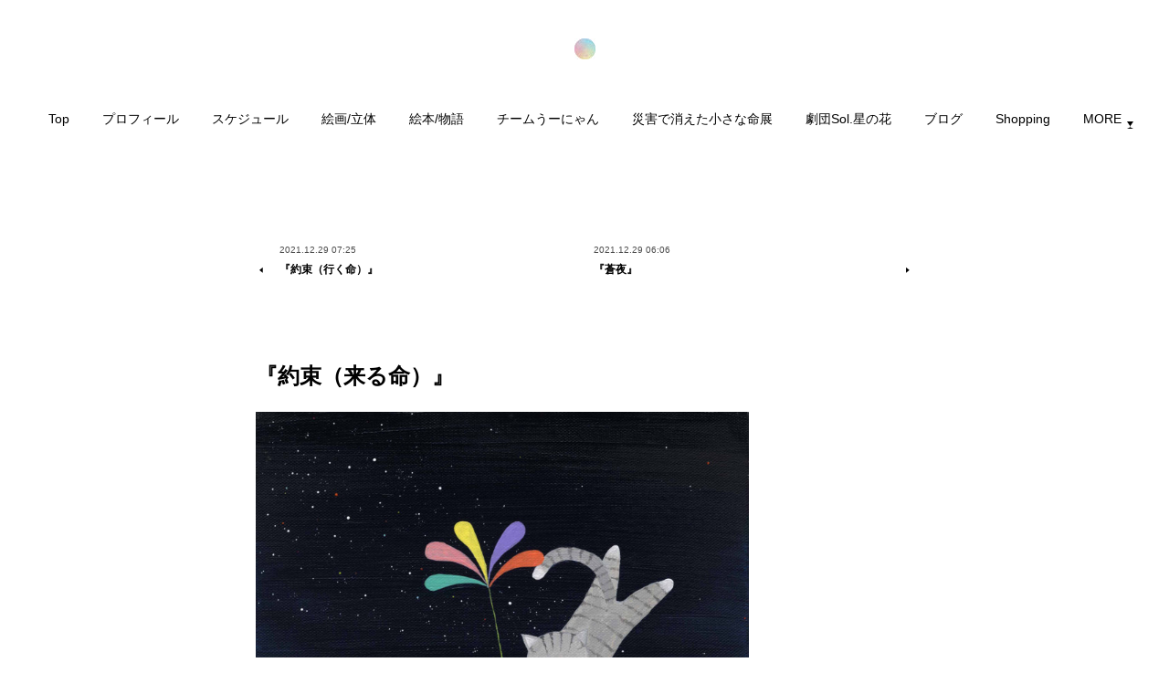

--- FILE ---
content_type: text/html; charset=utf-8
request_url: https://www.usa-peace.com/posts/28844978
body_size: 10516
content:
<!doctype html>

            <html lang="ja" data-reactroot=""><head><meta charSet="UTF-8"/><meta http-equiv="X-UA-Compatible" content="IE=edge"/><meta name="viewport" content="width=device-width,user-scalable=no,initial-scale=1.0,minimum-scale=1.0,maximum-scale=1.0"/><title data-react-helmet="true">『約束（来る命）』 | Usa official web site</title><link data-react-helmet="true" rel="canonical" href="https://www.usa-peace.com/posts/28844978/"/><meta name="description" content="&quot;約束(来る命)&quot;ずっと、待っていたよ。◇Sold　Out◇Size:P4号（33.3×22cm）"/><meta property="fb:app_id" content="522776621188656"/><meta property="og:url" content="https://www.usa-peace.com/posts/28844978"/><meta property="og:type" content="article"/><meta property="og:title" content="『約束（来る命）』"/><meta property="og:description" content="&quot;約束(来る命)&quot;ずっと、待っていたよ。◇Sold　Out◇Size:P4号（33.3×22cm）"/><meta property="og:image" content="https://cdn.amebaowndme.com/madrid-prd/madrid-web/images/sites/321095/168aa83ab9b14ac7b5ba4e5038f392fd_11b49060ed82cab0054496e667d5ee78.jpg"/><meta property="og:site_name" content="Usa official web site"/><meta property="og:locale" content="ja_JP"/><meta name="twitter:card" content="summary_large_image"/><meta name="twitter:site" content="@amebaownd"/><meta name="twitter:title" content="『約束（来る命）』 | Usa official web site"/><meta name="twitter:description" content="&quot;約束(来る命)&quot;ずっと、待っていたよ。◇Sold　Out◇Size:P4号（33.3×22cm）"/><meta name="twitter:image" content="https://cdn.amebaowndme.com/madrid-prd/madrid-web/images/sites/321095/168aa83ab9b14ac7b5ba4e5038f392fd_11b49060ed82cab0054496e667d5ee78.jpg"/><meta name="twitter:app:id:iphone" content="911640835"/><meta name="twitter:app:url:iphone" content="amebaownd://public/sites/321095/posts/28844978"/><meta name="twitter:app:id:googleplay" content="jp.co.cyberagent.madrid"/><meta name="twitter:app:url:googleplay" content="amebaownd://public/sites/321095/posts/28844978"/><meta name="twitter:app:country" content="US"/><link rel="amphtml" href="https://amp.amebaownd.com/posts/28844978"/><link rel="alternate" type="application/rss+xml" title="Usa official web site" href="https://www.usa-peace.com/rss.xml"/><link rel="alternate" type="application/atom+xml" title="Usa official web site" href="https://www.usa-peace.com/atom.xml"/><link rel="sitemap" type="application/xml" title="Sitemap" href="/sitemap.xml"/><link href="https://static.amebaowndme.com/madrid-frontend/css/user.min-a66be375c.css" rel="stylesheet" type="text/css"/><link href="https://static.amebaowndme.com/madrid-frontend/css/belle/index.min-a66be375c.css" rel="stylesheet" type="text/css"/><link rel="icon" href="https://cdn.amebaowndme.com/madrid-prd/madrid-web/images/sites/321095/3e11ee71ff0b989860f1f2f8459fa6c5_056cc9f92970cbddd3420766a22c78d2.png?width=32&amp;height=32"/><link rel="apple-touch-icon" href="https://cdn.amebaowndme.com/madrid-prd/madrid-web/images/sites/321095/3e11ee71ff0b989860f1f2f8459fa6c5_056cc9f92970cbddd3420766a22c78d2.png?width=180&amp;height=180"/><style id="site-colors" charSet="UTF-8">.u-nav-clr {
  color: #000000;
}
.u-nav-bdr-clr {
  border-color: #000000;
}
.u-nav-bg-clr {
  background-color: #d6cbd6;
}
.u-nav-bg-bdr-clr {
  border-color: #d6cbd6;
}
.u-site-clr {
  color: ;
}
.u-base-bg-clr {
  background-color: #ffffff;
}
.u-btn-clr {
  color: #060208;
}
.u-btn-clr:hover,
.u-btn-clr--active {
  color: rgba(6,2,8, 0.7);
}
.u-btn-clr--disabled,
.u-btn-clr:disabled {
  color: rgba(6,2,8, 0.5);
}
.u-btn-bdr-clr {
  border-color: #7a3614;
}
.u-btn-bdr-clr:hover,
.u-btn-bdr-clr--active {
  border-color: rgba(122,54,20, 0.7);
}
.u-btn-bdr-clr--disabled,
.u-btn-bdr-clr:disabled {
  border-color: rgba(122,54,20, 0.5);
}
.u-btn-bg-clr {
  background-color: #7a3614;
}
.u-btn-bg-clr:hover,
.u-btn-bg-clr--active {
  background-color: rgba(122,54,20, 0.7);
}
.u-btn-bg-clr--disabled,
.u-btn-bg-clr:disabled {
  background-color: rgba(122,54,20, 0.5);
}
.u-txt-clr {
  color: #000000;
}
.u-txt-clr--lv1 {
  color: rgba(0,0,0, 0.7);
}
.u-txt-clr--lv2 {
  color: rgba(0,0,0, 0.5);
}
.u-txt-clr--lv3 {
  color: rgba(0,0,0, 0.3);
}
.u-txt-bg-clr {
  background-color: #e5e5e5;
}
.u-lnk-clr,
.u-clr-area a {
  color: #008000;
}
.u-lnk-clr:visited,
.u-clr-area a:visited {
  color: rgba(0,128,0, 0.7);
}
.u-lnk-clr:hover,
.u-clr-area a:hover {
  color: rgba(0,128,0, 0.5);
}
.u-ttl-blk-clr {
  color: #141414;
}
.u-ttl-blk-bdr-clr {
  border-color: #141414;
}
.u-ttl-blk-bdr-clr--lv1 {
  border-color: #d0d0d0;
}
.u-bdr-clr {
  border-color: #016b52;
}
.u-acnt-bdr-clr {
  border-color: #cc7c8c;
}
.u-acnt-bg-clr {
  background-color: #cc7c8c;
}
body {
  background-color: #ffffff;
}
blockquote {
  color: rgba(0,0,0, 0.7);
  border-left-color: #016b52;
};</style><style id="user-css" charSet="UTF-8">/**
 * @media all
 * 全体に適用したいCSSを記述してください。
 */

a[href*="768382"] time {
display: none:
}

a[href*="707277"] time {
display: none;
}

a[href*="707278"] time {
display: none;
}

a[href*="770095"] time {
display: none;
}

a[href*="771560"] time {
display: none;
}

a[href*="1328303"] time {
display: none;
}

a[href*="848448"] time {
display: none;
}

a[href*="768376"] time {
display: none;
}

.page__main--blog-detail .blog-article__date {
display: none;
} 
 

@media screen and (min-width: 480px) {
  .btn__item {
    display: block;
    margin: 1em auto;
    position: relative;
    text-transform: uppercase;
    overflow: hidden;
      -webkit-transition: all 0.3s;
      -moz-transition: all 0.3s;
      -o-transition: all 0.3s;
      transition: all 0.3s;
  }
  .btn__item::after {
    content: '';
    position: absolute;
    z-index: -1;
    height: 100%;
    left: -35%;
    top: 0;
    transform: skew(50deg);
    transition-duration: 0.6s;
    transform-origin: top left;
    width: 0;
  }
  .btn__item:hover {
    color: #fff;
    background-color: #111;
  }
  .btn__item:hover:after {
    height: 100%;
    width: 135%;
  }
}

@media screen and (min-width: 480px) {
  .global-nav__item>a {
    line-height: 30px;
  }
  .global-nav__item>a::after {
    border-bottom: solid 2px #111;
    bottom: 0;
    content: "";
    display: block;
    transition: all .3s ease;
    -webkit-transition: all .3s ease;
    width: 0;
  }
  .global-nav__item>a:hover::after {
    width: 100%;
  }
  .global-nav__item--active>a,
  .pc .global-nav__item:hover>a {
    opacity:1;
  }
};</style><style media="screen and (max-width: 800px)" id="user-sp-css" charSet="UTF-8">/**
 * @media (max-width: 800px)
 * 画面幅が800px以下のスマートフォン、タブレット用のCSSを記述してください。
 */

a[href*="768382"] time {
display: none;
}

a[href*="707277"] time {
display: none;
}

a[href*="707278"] time {
display: none;
}

a[href*="770095"] time {
display: none;
}

a[href*="771560"] time {
display: none;
}

a[href*="1328303"] time {
display: none;
}

a[href*="848448"] time {
display: none;
}

a[href*="768376"] time {
display: none;
}

.page__main--blog-detail .blog-article__date {
display: none;
} 

.box29 {
    margin: 2em 0;
    background: #dcefff;
}
.box29 .box-title {
    font-size: 1.2em;
    background: #5fb3f5;
    padding: 4px;
    text-align: center;
    color: #FFF;
    font-weight: bold;
    letter-spacing: 0.05em;
}
.box29 p {
    padding: 15px 20px;
    margin: 0;
}



;</style><script>
              (function(i,s,o,g,r,a,m){i['GoogleAnalyticsObject']=r;i[r]=i[r]||function(){
              (i[r].q=i[r].q||[]).push(arguments)},i[r].l=1*new Date();a=s.createElement(o),
              m=s.getElementsByTagName(o)[0];a.async=1;a.src=g;m.parentNode.insertBefore(a,m)
              })(window,document,'script','//www.google-analytics.com/analytics.js','ga');
            </script></head><body id="mdrd-a66be375c" class="u-txt-clr u-base-bg-clr theme-belle plan-premium hide-owndbar "><noscript><iframe src="//www.googletagmanager.com/ns.html?id=GTM-PXK9MM" height="0" width="0" style="display:none;visibility:hidden"></iframe></noscript><script>
            (function(w,d,s,l,i){w[l]=w[l]||[];w[l].push({'gtm.start':
            new Date().getTime(),event:'gtm.js'});var f=d.getElementsByTagName(s)[0],
            j=d.createElement(s),dl=l!='dataLayer'?'&l='+l:'';j.async=true;j.src=
            '//www.googletagmanager.com/gtm.js?id='+i+dl;f.parentNode.insertBefore(j,f);
            })(window,document, 'script', 'dataLayer', 'GTM-PXK9MM');
            </script><div id="content"><div class="page " data-reactroot=""><div class="page__outer"><div class="page__inner u-base-bg-clr"><header class="page__header header"><div class="header__inner u-nav-bg-bdr-clr"><div class="site-icon"><div><img alt=""/></div></div><nav role="navigation" class="header__nav global-nav js-nav-overflow-criterion "><ul class="global-nav__list u-base-bg-clr u-nav-bg-bdr-clr "><li role="button" class="global-nav__item u-nav-bg-bdr-clr js-nav-item "><a target="" class="u-nav-clr u-font u-nav-bdr-clr" href="/">Top</a></li><li role="button" class="global-nav__item u-nav-bg-bdr-clr js-nav-item "><a target="" class="u-nav-clr u-font u-nav-bdr-clr" href="/pages/1217838/blog">プロフィール</a></li><li role="button" class="global-nav__item u-nav-bg-bdr-clr js-nav-item "><a target="" class="u-nav-clr u-font u-nav-bdr-clr" href="/pages/7469215/page_202312062116">スケジュール</a></li><li role="button" class="global-nav__item u-nav-bg-bdr-clr js-nav-item "><a target="" class="u-nav-clr u-font u-nav-bdr-clr" href="/pages/2410437/blog">絵画/立体</a></li><li role="button" class="global-nav__item u-nav-bg-bdr-clr js-nav-item "><a target="" class="u-nav-clr u-font u-nav-bdr-clr" href="/pages/1212766/blog">絵本/物語</a></li><li role="button" class="global-nav__item u-nav-bg-bdr-clr js-nav-item "><a target="" class="u-nav-clr u-font u-nav-bdr-clr" href="/pages/2635105/page_201902231505">チームうーにゃん</a></li><li role="button" class="global-nav__item u-nav-bg-bdr-clr js-nav-item "><a target="" class="u-nav-clr u-font u-nav-bdr-clr" href="/pages/2635096/page_201902231457">災害で消えた小さな命展</a></li><li role="button" class="global-nav__item u-nav-bg-bdr-clr js-nav-item "><a target="" class="u-nav-clr u-font u-nav-bdr-clr" href="/pages/2635107/page_201902231505">劇団Sol.星の花</a></li><li role="button" class="global-nav__item u-nav-bg-bdr-clr js-nav-item "><a target="" class="u-nav-clr u-font u-nav-bdr-clr" href="/pages/2279137/blog">ブログ</a></li><li role="button" class="global-nav__item u-nav-bg-bdr-clr js-nav-item "><a target="" class="u-nav-clr u-font u-nav-bdr-clr" href="/pages/2408413/page_201811232100">Shopping</a></li><li role="button" class="global-nav__item u-nav-bg-bdr-clr js-nav-item "><a target="" class="u-nav-clr u-font u-nav-bdr-clr" href="/pages/1239657/page_201709021533">お仕事依頼/お問い合わせ</a></li></ul></nav><button class="header__icon icon icon--menu2 u-nav-clr"></button></div></header><div><div class="page__main--outer"><div role="main" class="page__main page__main--blog-detail"><div class="section"><div class="blog-article-outer"><article class="blog-article"><div class="complementary-outer complementary-outer--slot1"><div class="complementary complementary--postPrevNext "><div class="block-type--postPrevNext"><div class="pager pager--type2"><ul class="pager__list"><li class="pager__item pager__item--prev"><a class="pager__item-inner" href="/posts/28844986"><time class="pager__date u-txt-clr u-txt-clr--lv1" dateTime="2021-12-29T07:25:26Z">2021.12.29 07:25</time><div><span class="pager__description u-txt-clr">『約束（行く命）』</span></div><span aria-hidden="true" class="pager__icon icon icon--disclosure-l4 u-txt-clr"></span></a></li><li class="pager__item pager__item--next"><a class="pager__item-inner" href="/posts/28844628"><time class="pager__date u-txt-clr u-txt-clr--lv1" dateTime="2021-12-29T06:06:36Z">2021.12.29 06:06</time><div><span class="pager__description u-txt-clr">『蒼夜』</span></div><span aria-hidden="true" class="pager__icon icon icon--disclosure-r4 u-txt-clr"></span></a></li></ul></div></div></div></div><div class="blog-article__inner"><div class="blog-article__header"><time class="blog-article__date u-txt-clr u-txt-clr--lv2" dateTime="2021-12-29T07:20:08Z">2021.12.29 07:20</time></div><div class="blog-article__content"><div class="blog-article__title blog-title"><h1 class="blog-title__text u-txt-clr">『約束（来る命）』</h1></div><div class="blog-article__body blog-body"><div class="blog-body__item"><div class="img img__item-- img__item--fit"><div><img alt=""/></div></div></div><div class="blog-body__item"><div class="blog-body__text u-txt-clr u-clr-area" data-block-type="text"><p>"約束(来る命)"</p><p>ずっと、待っていたよ。</p><p><br></p><p class="">◇Sold　Out◇</p><p class="">Size:P4号（33.3×22cm）<br></p></div></div><div class="blog-body__item"><div class="img img__item-- img__item--fit"><div><img alt=""/></div></div></div><div class="blog-body__item"><div class="img img__item-- "><div><img alt=""/></div></div></div></div></div><div class="blog-article__footer"><div class="bloginfo"><div class="bloginfo__category bloginfo-category"><ul class="bloginfo-category__list bloginfo-category-list"><li class="bloginfo-category-list__item"><a class="u-txt-clr u-txt-clr--lv2" href="/posts/categories/707277">絵<!-- -->(<!-- -->152<!-- -->)</a></li></ul></div></div><div class="reblog-btn-outer"><div class="reblog-btn-body"><button class="reblog-btn"><span class="reblog-btn__inner"><span class="icon icon--reblog2"></span></span></button></div></div></div></div><div class="complementary-outer complementary-outer--slot2"><div class="complementary complementary--postPrevNext "><div class="block-type--postPrevNext"><div class="pager pager--type2"><ul class="pager__list"><li class="pager__item pager__item--prev"><a class="pager__item-inner" href="/posts/28844986"><time class="pager__date u-txt-clr u-txt-clr--lv1" dateTime="2021-12-29T07:25:26Z">2021.12.29 07:25</time><div><span class="pager__description u-txt-clr">『約束（行く命）』</span></div><span aria-hidden="true" class="pager__icon icon icon--disclosure-l4 u-txt-clr"></span></a></li><li class="pager__item pager__item--next"><a class="pager__item-inner" href="/posts/28844628"><time class="pager__date u-txt-clr u-txt-clr--lv1" dateTime="2021-12-29T06:06:36Z">2021.12.29 06:06</time><div><span class="pager__description u-txt-clr">『蒼夜』</span></div><span aria-hidden="true" class="pager__icon icon icon--disclosure-r4 u-txt-clr"></span></a></li></ul></div></div></div><div class="complementary complementary--relatedPosts "><div class="block-type--relatedPosts"></div></div><div class="complementary complementary--shareButton "><div class="block-type--shareButton"><div class="share share--filled share--filled-4"><button class="share__btn--facebook share__btn share__btn--filled"><span aria-hidden="true" class="icon--facebook icon"></span></button><button class="share__btn--twitter share__btn share__btn--filled"><span aria-hidden="true" class="icon--twitter icon"></span></button><button class="share__btn--nanagogo share__btn share__btn--filled"><span aria-hidden="true" class="icon--nanagogo icon"></span></button></div></div></div><div class="complementary complementary--siteFollow "><div class="block-type--siteFollow"><div class="site-follow u-bdr-clr"><div class="site-follow__img"><div><img alt=""/></div></div><div class="site-follow__body"><p class="site-follow__title u-txt-clr"><span class="site-follow__title-inner ">Usa official web site</span></p><p class="site-follow__text u-txt-clr u-txt-clr--lv1">【うさ公式ホームページ】
創作家
「災害で消えた小さな命展」主催。
「災害時ペット捜索・救助チームうーにゃん」、「劇団Sol.星の花」代表。
この３つの活動を通して、命の大切さや思いやる気持ちを伝えていきます。</p><div class="site-follow__btn-outer"><button class="site-follow__btn site-follow__btn--yet"><div class="site-follow__btn-text"><span aria-hidden="true" class="site-follow__icon icon icon--plus"></span>フォロー</div></button></div></div></div></div></div></div><div class="blog-article__comment"><div class="comment-list js-comment-list"><div><p class="comment-count u-txt-clr u-txt-clr--lv2"><span>0</span>コメント</p><ul><li class="comment-list__item comment-item js-comment-form"><div class="comment-item__body"><form class="comment-item__form u-bdr-clr "><div class="comment-item__form-head"><textarea type="text" id="post-comment" maxLength="1100" placeholder="コメントする..." class="comment-item__input"></textarea></div><div class="comment-item__form-foot"><p class="comment-item__count-outer"><span class="comment-item__count ">1000</span> / 1000</p><button type="submit" disabled="" class="comment-item__submit">投稿</button></div></form></div></li></ul></div></div></div><div class="complementary-outer complementary-outer--slot3"><div class="complementary complementary--keywordSearch "><div class="block-type--keywordSearch"><div class="block-type--keyword-search"><h3 class="heading-common u-txt-clr u-bdr-clr">検索</h3><div class="keyword-search u-bdr-clr"><form action="" name="keywordSearchForm0" novalidate=""><label for="keyword-search-0" aria-hidden="true" class="keyword-search__icon icon icon--search3"></label><input type="search" id="keyword-search-0" placeholder="キーワードを入力" name="keyword" maxLength="100" class="keyword-search__input"/></form></div></div></div></div></div><div class="pswp" tabindex="-1" role="dialog" aria-hidden="true"><div class="pswp__bg"></div><div class="pswp__scroll-wrap"><div class="pswp__container"><div class="pswp__item"></div><div class="pswp__item"></div><div class="pswp__item"></div></div><div class="pswp__ui pswp__ui--hidden"><div class="pswp__top-bar"><div class="pswp__counter"></div><button class="pswp__button pswp__button--close" title="Close (Esc)"></button><button class="pswp__button pswp__button--share" title="Share"></button><button class="pswp__button pswp__button--fs" title="Toggle fullscreen"></button><button class="pswp__button pswp__button--zoom" title="Zoom in/out"></button><div class="pswp__preloader"><div class="pswp__preloader__icn"><div class="pswp__preloader__cut"><div class="pswp__preloader__donut"></div></div></div></div></div><div class="pswp__share-modal pswp__share-modal--hidden pswp__single-tap"><div class="pswp__share-tooltip"></div></div><div class="pswp__button pswp__button--close pswp__close"><span class="pswp__close__item pswp__close"></span><span class="pswp__close__item pswp__close"></span></div><div class="pswp__bottom-bar"><button class="pswp__button pswp__button--arrow--left js-lightbox-arrow" title="Previous (arrow left)"></button><button class="pswp__button pswp__button--arrow--right js-lightbox-arrow" title="Next (arrow right)"></button></div><div class=""><div class="pswp__caption"><div class="pswp__caption"></div><div class="pswp__caption__link"><a class="js-link"></a></div></div></div></div></div></div></article></div></div></div></div></div><footer role="contentinfo" class="page__footer footer" style="opacity:1 !important;visibility:visible !important;text-indent:0 !important;overflow:visible !important;position:static !important"><div class="footer__inner u-bdr-clr " style="opacity:1 !important;visibility:visible !important;text-indent:0 !important;overflow:visible !important;display:block !important;transform:none !important"><div class="footer__item u-bdr-clr" style="opacity:1 !important;visibility:visible !important;text-indent:0 !important;overflow:visible !important;display:block !important;transform:none !important"><p class="footer__copyright u-font"><small class="u-txt-clr u-txt-clr--lv2 u-font" style="color:rgba(0,0,0, 0.5) !important">Copyright © <!-- -->2026<!-- --> <!-- -->Usa official web site<!-- -->.</small></p></div></div></footer></div></div><div class="toast"></div></div></div><script charSet="UTF-8">window.mdrdEnv="prd";</script><script charSet="UTF-8">window.INITIAL_STATE={"authenticate":{"authCheckCompleted":false,"isAuthorized":false},"blogPostReblogs":{},"category":{},"currentSite":{"fetching":false,"status":null,"site":{}},"shopCategory":{},"categories":{},"notifications":{},"page":{},"paginationTitle":{},"postArchives":{},"postComments":{"28844978":{"data":[],"pagination":{"total":0,"offset":0,"limit":3,"cursors":{"after":"","before":""}},"fetching":false},"submitting":false,"postStatus":null},"postDetail":{"postDetail-blogPostId:28844978":{"fetching":false,"loaded":true,"meta":{"code":200},"data":{"id":"28844978","userId":"455519","siteId":"321095","status":"publish","title":"『約束（来る命）』","contents":[{"type":"image","fit":true,"scale":0.75,"align":"","url":"https:\u002F\u002Fcdn.amebaowndme.com\u002Fmadrid-prd\u002Fmadrid-web\u002Fimages\u002Fsites\u002F321095\u002F168aa83ab9b14ac7b5ba4e5038f392fd_11b49060ed82cab0054496e667d5ee78.jpg","link":"","width":2574,"height":3894,"target":"_self","lightboxIndex":0},{"type":"text","format":"html","value":"\u003Cp\u003E\"約束(来る命)\"\u003C\u002Fp\u003E\u003Cp\u003Eずっと、待っていたよ。\u003C\u002Fp\u003E\u003Cp\u003E\u003Cbr\u003E\u003C\u002Fp\u003E\u003Cp class=\"\"\u003E◇Sold　Out◇\u003C\u002Fp\u003E\u003Cp class=\"\"\u003ESize:P4号（33.3×22cm）\u003Cbr\u003E\u003C\u002Fp\u003E"},{"type":"image","fit":true,"scale":1,"align":"","url":"https:\u002F\u002Fcdn.amebaowndme.com\u002Fmadrid-prd\u002Fmadrid-web\u002Fimages\u002Fsites\u002F321095\u002F87bfd19d040a284ed30aae296232aa63_c9d1418eba78675b6ddb4a913edc0475.jpg","link":"","width":1108,"height":1478,"target":"_self","lightboxIndex":1},{"type":"image","fit":false,"scale":0,"align":"","url":"https:\u002F\u002Fcdn.amebaowndme.com\u002Fmadrid-prd\u002Fmadrid-web\u002Fimages\u002Fsites\u002F321095\u002Fe3cf603dec481dadddea94e6e77a2eae_3f783df3f370bdc21b29ccf8849039f6.jpg","link":"","width":1335,"height":669,"target":"_self","lightboxIndex":2}],"urlPath":"","publishedUrl":"https:\u002F\u002Fwww.usa-peace.com\u002Fposts\u002F28844978","ogpDescription":"","ogpImageUrl":"","contentFiltered":"","viewCount":0,"commentCount":0,"reblogCount":0,"prevBlogPost":{"id":"28844986","title":"『約束（行く命）』","summary":"\"約束(行く命)\"ありがとう。また、会える日まで。◇Sold　Out◇Size:P4号（33.3×22cm）","imageUrl":"https:\u002F\u002Fcdn.amebaowndme.com\u002Fmadrid-prd\u002Fmadrid-web\u002Fimages\u002Fsites\u002F321095\u002Fda3e782ef15d340475bb07f9bf7fc00d_0dcf39fb01e797991ad345cac9027b6d.jpg","publishedAt":"2021-12-29T07:25:26Z"},"nextBlogPost":{"id":"28844628","title":"『蒼夜』","summary":"\"蒼夜\"世界のどこかで、ひっそりと生まれる時間◇Sold Out◇Size:S4号（33.3×33.3cm）","imageUrl":"https:\u002F\u002Fcdn.amebaowndme.com\u002Fmadrid-prd\u002Fmadrid-web\u002Fimages\u002Fsites\u002F321095\u002F4ef5f948bb2b7b9adc5bb54fd1c49a03_14e5a4df17aecc601a21f98ddee36e63.jpg","publishedAt":"2021-12-29T06:06:36Z"},"rebloggedPost":false,"blogCategories":[{"id":"707277","siteId":"321095","label":"絵","publishedCount":152,"createdAt":"2017-07-13T07:05:56Z","updatedAt":"2025-05-06T03:05:49Z"}],"user":{"id":"455519","nickname":"usa","description":"","official":false,"photoUrl":"https:\u002F\u002Fprofile-api.ameba.jp\u002Fv2\u002Fas\u002Fi1319f7c748b448abc0382803e011138a5507c6e\u002FprofileImage?cat=300","followingCount":1,"createdAt":"2017-07-13T04:08:25Z","updatedAt":"2026-01-23T09:15:30Z"},"updateUser":{"id":"455519","nickname":"usa","description":"","official":false,"photoUrl":"https:\u002F\u002Fprofile-api.ameba.jp\u002Fv2\u002Fas\u002Fi1319f7c748b448abc0382803e011138a5507c6e\u002FprofileImage?cat=300","followingCount":1,"createdAt":"2017-07-13T04:08:25Z","updatedAt":"2026-01-23T09:15:30Z"},"comments":{"pagination":{"total":0,"offset":0,"limit":3,"cursors":{"after":"","before":""}},"data":[]},"publishedAt":"2021-12-29T07:20:08Z","createdAt":"2021-12-29T06:35:08Z","updatedAt":"2025-05-06T03:01:59Z","version":7}}},"postList":{},"shopList":{},"shopItemDetail":{},"pureAd":{},"keywordSearch":{},"proxyFrame":{"loaded":false},"relatedPostList":{},"route":{"route":{"path":"\u002Fposts\u002F:blog_post_id","component":function Connect(props, context) {
        _classCallCheck(this, Connect);

        var _this = _possibleConstructorReturn(this, _Component.call(this, props, context));

        _this.version = version;
        _this.store = props.store || context.store;

        (0, _invariant2["default"])(_this.store, 'Could not find "store" in either the context or ' + ('props of "' + connectDisplayName + '". ') + 'Either wrap the root component in a <Provider>, ' + ('or explicitly pass "store" as a prop to "' + connectDisplayName + '".'));

        var storeState = _this.store.getState();
        _this.state = { storeState: storeState };
        _this.clearCache();
        return _this;
      },"route":{"id":"0","type":"blog_post_detail","idForType":"0","title":"","urlPath":"\u002Fposts\u002F:blog_post_id","isHomePage":false}},"params":{"blog_post_id":"28844978"},"location":{"pathname":"\u002Fposts\u002F28844978","search":"","hash":"","action":"POP","key":"gideve","query":{}}},"siteConfig":{"tagline":"【うさ公式ホームページ】\n創作家\n「災害で消えた小さな命展」主催。\n「災害時ペット捜索・救助チームうーにゃん」、「劇団Sol.星の花」代表。\nこの３つの活動を通して、命の大切さや思いやる気持ちを伝えていきます。","title":"Usa official web site","copyright":"","iconUrl":"https:\u002F\u002Fcdn.amebaowndme.com\u002Fmadrid-prd\u002Fmadrid-web\u002Fimages\u002Fsites\u002F321095\u002Fc83d8dad5137283729b453eebc61a6f9_77002062e3fe8991b54c2ab15d0e1219.jpg","logoUrl":"https:\u002F\u002Fcdn.amebaowndme.com\u002Fmadrid-prd\u002Fmadrid-web\u002Fimages\u002Fsites\u002F321095\u002F4ac1de7b27e505857e50be0088a4bb33_c3068fc60fec65f717975071d6055af9.jpg","coverImageUrl":"https:\u002F\u002Fcdn.amebaowndme.com\u002Fmadrid-prd\u002Fmadrid-web\u002Fimages\u002Fsites\u002F321095\u002F2b1ec42d5a4c8c4cdce673fc04bc95ec_3a17701bc39fe5a645e01f19a7f355cf.png","homePageId":"1125883","siteId":"321095","siteCategoryIds":[1,93,95],"themeId":"8","theme":"belle","shopId":"","openedShop":false,"shop":{"law":{"userType":"","corporateName":"","firstName":"","lastName":"","zipCode":"","prefecture":"","address":"","telNo":"","aboutContact":"","aboutPrice":"","aboutPay":"","aboutService":"","aboutReturn":""},"privacyPolicy":{"operator":"","contact":"","collectAndUse":"","restrictionToThirdParties":"","supervision":"","disclosure":"","cookie":""}},"user":{"id":"455519","nickname":"usa","photoUrl":"","createdAt":"2017-07-13T04:08:25Z","updatedAt":"2026-01-23T09:15:30Z"},"commentApproval":"accept","plan":{"id":"6","name":"premium-annual","ownd_header":true,"powered_by":true,"pure_ads":true},"verifiedType":"general","navigations":[{"title":"Top","urlPath":".\u002F","target":"_self","pageId":"1125883"},{"title":"プロフィール","urlPath":".\u002Fpages\u002F1217838\u002Fblog","target":"_self","pageId":"1217838"},{"title":"スケジュール","urlPath":".\u002Fpages\u002F7469215\u002Fpage_202312062116","target":"_self","pageId":"7469215"},{"title":"絵画\u002F立体","urlPath":".\u002Fpages\u002F2410437\u002Fblog","target":"_self","pageId":"2410437"},{"title":"絵本\u002F物語","urlPath":".\u002Fpages\u002F1212766\u002Fblog","target":"_self","pageId":"1212766"},{"title":"チームうーにゃん","urlPath":".\u002Fpages\u002F2635105\u002Fpage_201902231505","target":"_self","pageId":"2635105"},{"title":"災害で消えた小さな命展","urlPath":".\u002Fpages\u002F2635096\u002Fpage_201902231457","target":"_self","pageId":"2635096"},{"title":"劇団Sol.星の花","urlPath":".\u002Fpages\u002F2635107\u002Fpage_201902231505","target":"_self","pageId":"2635107"},{"title":"ブログ","urlPath":".\u002Fpages\u002F2279137\u002Fblog","target":"_self","pageId":"2279137"},{"title":"Shopping","urlPath":".\u002Fpages\u002F2408413\u002Fpage_201811232100","target":"_self","pageId":"2408413"},{"title":"お仕事依頼\u002Fお問い合わせ","urlPath":".\u002Fpages\u002F1239657\u002Fpage_201709021533","target":"_self","pageId":"1239657"}],"routings":[{"id":"0","type":"blog","idForType":"0","title":"","urlPath":"\u002Fposts\u002Fpage\u002F:page_num","isHomePage":false},{"id":"0","type":"blog_post_archive","idForType":"0","title":"","urlPath":"\u002Fposts\u002Farchives\u002F:yyyy\u002F:mm","isHomePage":false},{"id":"0","type":"blog_post_archive","idForType":"0","title":"","urlPath":"\u002Fposts\u002Farchives\u002F:yyyy\u002F:mm\u002Fpage\u002F:page_num","isHomePage":false},{"id":"0","type":"blog_post_category","idForType":"0","title":"","urlPath":"\u002Fposts\u002Fcategories\u002F:category_id","isHomePage":false},{"id":"0","type":"blog_post_category","idForType":"0","title":"","urlPath":"\u002Fposts\u002Fcategories\u002F:category_id\u002Fpage\u002F:page_num","isHomePage":false},{"id":"0","type":"author","idForType":"0","title":"","urlPath":"\u002Fauthors\u002F:user_id","isHomePage":false},{"id":"0","type":"author","idForType":"0","title":"","urlPath":"\u002Fauthors\u002F:user_id\u002Fpage\u002F:page_num","isHomePage":false},{"id":"0","type":"blog_post_category","idForType":"0","title":"","urlPath":"\u002Fposts\u002Fcategory\u002F:category_id","isHomePage":false},{"id":"0","type":"blog_post_category","idForType":"0","title":"","urlPath":"\u002Fposts\u002Fcategory\u002F:category_id\u002Fpage\u002F:page_num","isHomePage":false},{"id":"0","type":"blog_post_detail","idForType":"0","title":"","urlPath":"\u002Fposts\u002F:blog_post_id","isHomePage":false},{"id":"0","type":"keywordSearch","idForType":"0","title":"","urlPath":"\u002Fsearch\u002Fq\u002F:query","isHomePage":false},{"id":"0","type":"keywordSearch","idForType":"0","title":"","urlPath":"\u002Fsearch\u002Fq\u002F:query\u002Fpage\u002F:page_num","isHomePage":false},{"id":"7469215","type":"static","idForType":"0","title":"スケジュール","urlPath":"\u002Fpages\u002F7469215\u002F","isHomePage":false},{"id":"7469215","type":"static","idForType":"0","title":"スケジュール","urlPath":"\u002Fpages\u002F7469215\u002F:url_path","isHomePage":false},{"id":"7469159","type":"blog","idForType":"0","title":"スケジュール","urlPath":"\u002Fpages\u002F7469159\u002F","isHomePage":false},{"id":"7469159","type":"blog","idForType":"0","title":"スケジュール","urlPath":"\u002Fpages\u002F7469159\u002F:url_path","isHomePage":false},{"id":"2635107","type":"static","idForType":"0","title":"劇団Sol.星の花","urlPath":"\u002Fpages\u002F2635107\u002F","isHomePage":false},{"id":"2635107","type":"static","idForType":"0","title":"劇団Sol.星の花","urlPath":"\u002Fpages\u002F2635107\u002F:url_path","isHomePage":false},{"id":"2635105","type":"static","idForType":"0","title":"チームうーにゃん","urlPath":"\u002Fpages\u002F2635105\u002F","isHomePage":false},{"id":"2635105","type":"static","idForType":"0","title":"チームうーにゃん","urlPath":"\u002Fpages\u002F2635105\u002F:url_path","isHomePage":false},{"id":"2635096","type":"static","idForType":"0","title":"災害で消えた小さな命展","urlPath":"\u002Fpages\u002F2635096\u002F","isHomePage":false},{"id":"2635096","type":"static","idForType":"0","title":"災害で消えた小さな命展","urlPath":"\u002Fpages\u002F2635096\u002F:url_path","isHomePage":false},{"id":"2410437","type":"blog","idForType":"0","title":"絵画\u002F立体","urlPath":"\u002Fpages\u002F2410437\u002F","isHomePage":false},{"id":"2410437","type":"blog","idForType":"0","title":"絵画\u002F立体","urlPath":"\u002Fpages\u002F2410437\u002F:url_path","isHomePage":false},{"id":"2408413","type":"static","idForType":"0","title":"Shopping","urlPath":"\u002Fpages\u002F2408413\u002F","isHomePage":false},{"id":"2408413","type":"static","idForType":"0","title":"Shopping","urlPath":"\u002Fpages\u002F2408413\u002F:url_path","isHomePage":false},{"id":"2279137","type":"blog","idForType":"0","title":"ブログ","urlPath":"\u002Fpages\u002F2279137\u002F","isHomePage":false},{"id":"2279137","type":"blog","idForType":"0","title":"ブログ","urlPath":"\u002Fpages\u002F2279137\u002F:url_path","isHomePage":false},{"id":"1239657","type":"static","idForType":"0","title":"お仕事依頼\u002Fお問い合わせ","urlPath":"\u002Fpages\u002F1239657\u002F","isHomePage":false},{"id":"1239657","type":"static","idForType":"0","title":"お仕事依頼\u002Fお問い合わせ","urlPath":"\u002Fpages\u002F1239657\u002F:url_path","isHomePage":false},{"id":"1217838","type":"blog","idForType":"0","title":"プロフィール","urlPath":"\u002Fpages\u002F1217838\u002F","isHomePage":false},{"id":"1217838","type":"blog","idForType":"0","title":"プロフィール","urlPath":"\u002Fpages\u002F1217838\u002F:url_path","isHomePage":false},{"id":"1212766","type":"blog","idForType":"0","title":"絵本\u002F物語","urlPath":"\u002Fpages\u002F1212766\u002F","isHomePage":false},{"id":"1212766","type":"blog","idForType":"0","title":"絵本\u002F物語","urlPath":"\u002Fpages\u002F1212766\u002F:url_path","isHomePage":false},{"id":"1125883","type":"blog","idForType":"0","title":"Top","urlPath":"\u002Fpages\u002F1125883\u002F","isHomePage":true},{"id":"1125883","type":"blog","idForType":"0","title":"Top","urlPath":"\u002Fpages\u002F1125883\u002F:url_path","isHomePage":true},{"id":"1125883","type":"blog","idForType":"0","title":"Top","urlPath":"\u002F","isHomePage":true}],"siteColors":{"navigationBackground":"#d6cbd6","navigationText":"#000000","siteTitleText":"","background":"#ffffff","buttonBackground":"#7a3614","buttonText":"#060208","text":"#000000","link":"#008000","titleBlock":"#141414","border":"#016b52","accent":"#cc7c8c"},"wovnioAttribute":"","useAuthorBlock":false,"twitterHashtags":"","createdAt":"2017-07-13T04:09:42Z","seoTitle":"うさOfficial Web Site","isPreview":false,"siteCategory":[{"id":"1","label":"個人のブログやポートフォリオ"},{"id":"93","label":"写真・イラスト・アート"},{"id":"95","label":"デザイン・アート"}],"previewPost":null,"previewShopItem":null,"hasAmebaIdConnection":false,"serverTime":"2026-01-23T23:27:24Z","complementaries":{"1":{"contents":{"layout":{"rows":[{"columns":[{"blocks":[{"type":"postPrevNext","showImage":false}]}]}]}},"created_at":"2021-05-09T14:37:01Z","updated_at":"2021-05-09T15:25:56Z"},"2":{"contents":{"layout":{"rows":[{"columns":[{"blocks":[{"type":"postPrevNext","showImage":false},{"type":"relatedPosts","layoutType":"gridm","showHeading":true,"heading":"関連記事","limit":6},{"type":"shareButton","design":"filled","providers":["facebook","twitter","nanagogo","line"]},{"type":"siteFollow","description":""}]}]}]}},"created_at":"2017-07-13T04:09:42Z","updated_at":"2021-05-09T15:25:56Z"},"3":{"contents":{"layout":{"rows":[{"columns":[{"blocks":[{"type":"keywordSearch","heading":"検索","showHeading":true}]}]}]}},"created_at":"2021-05-09T14:37:01Z","updated_at":"2021-05-09T15:25:56Z"},"4":{"contents":{"layout":{"rows":[{"columns":[{"blocks":[]}]}]}},"created_at":"2021-05-09T14:37:01Z","updated_at":"2021-05-09T15:25:56Z"},"11":{"contents":{"layout":{"rows":[{"columns":[{"blocks":[{"type":"siteFollow","description":""},{"type":"post","mode":"summary","title":"記事一覧","buttonTitle":"","limit":5,"layoutType":"sidebarm","categoryIds":"","showTitle":true,"showButton":true,"sortType":"recent"},{"type":"postsCategory","heading":"カテゴリ","showHeading":true,"showCount":true,"design":"tagcloud"},{"type":"postsArchive","heading":"アーカイブ","showHeading":true,"design":"accordion"},{"type":"keywordSearch","heading":"","showHeading":false}]}]}]}},"created_at":"2017-07-13T04:09:42Z","updated_at":"2017-07-13T04:09:42Z"}},"siteColorsCss":".u-nav-clr {\n  color: #000000;\n}\n.u-nav-bdr-clr {\n  border-color: #000000;\n}\n.u-nav-bg-clr {\n  background-color: #d6cbd6;\n}\n.u-nav-bg-bdr-clr {\n  border-color: #d6cbd6;\n}\n.u-site-clr {\n  color: ;\n}\n.u-base-bg-clr {\n  background-color: #ffffff;\n}\n.u-btn-clr {\n  color: #060208;\n}\n.u-btn-clr:hover,\n.u-btn-clr--active {\n  color: rgba(6,2,8, 0.7);\n}\n.u-btn-clr--disabled,\n.u-btn-clr:disabled {\n  color: rgba(6,2,8, 0.5);\n}\n.u-btn-bdr-clr {\n  border-color: #7a3614;\n}\n.u-btn-bdr-clr:hover,\n.u-btn-bdr-clr--active {\n  border-color: rgba(122,54,20, 0.7);\n}\n.u-btn-bdr-clr--disabled,\n.u-btn-bdr-clr:disabled {\n  border-color: rgba(122,54,20, 0.5);\n}\n.u-btn-bg-clr {\n  background-color: #7a3614;\n}\n.u-btn-bg-clr:hover,\n.u-btn-bg-clr--active {\n  background-color: rgba(122,54,20, 0.7);\n}\n.u-btn-bg-clr--disabled,\n.u-btn-bg-clr:disabled {\n  background-color: rgba(122,54,20, 0.5);\n}\n.u-txt-clr {\n  color: #000000;\n}\n.u-txt-clr--lv1 {\n  color: rgba(0,0,0, 0.7);\n}\n.u-txt-clr--lv2 {\n  color: rgba(0,0,0, 0.5);\n}\n.u-txt-clr--lv3 {\n  color: rgba(0,0,0, 0.3);\n}\n.u-txt-bg-clr {\n  background-color: #e5e5e5;\n}\n.u-lnk-clr,\n.u-clr-area a {\n  color: #008000;\n}\n.u-lnk-clr:visited,\n.u-clr-area a:visited {\n  color: rgba(0,128,0, 0.7);\n}\n.u-lnk-clr:hover,\n.u-clr-area a:hover {\n  color: rgba(0,128,0, 0.5);\n}\n.u-ttl-blk-clr {\n  color: #141414;\n}\n.u-ttl-blk-bdr-clr {\n  border-color: #141414;\n}\n.u-ttl-blk-bdr-clr--lv1 {\n  border-color: #d0d0d0;\n}\n.u-bdr-clr {\n  border-color: #016b52;\n}\n.u-acnt-bdr-clr {\n  border-color: #cc7c8c;\n}\n.u-acnt-bg-clr {\n  background-color: #cc7c8c;\n}\nbody {\n  background-color: #ffffff;\n}\nblockquote {\n  color: rgba(0,0,0, 0.7);\n  border-left-color: #016b52;\n}","siteFont":{"id":"25","name":"ゴシック"},"siteCss":"\u002F**\n * @media all\n * 全体に適用したいCSSを記述してください。\n *\u002F\n\na[href*=\"768382\"] time {\ndisplay: none:\n}\n\na[href*=\"707277\"] time {\ndisplay: none;\n}\n\na[href*=\"707278\"] time {\ndisplay: none;\n}\n\na[href*=\"770095\"] time {\ndisplay: none;\n}\n\na[href*=\"771560\"] time {\ndisplay: none;\n}\n\na[href*=\"1328303\"] time {\ndisplay: none;\n}\n\na[href*=\"848448\"] time {\ndisplay: none;\n}\n\na[href*=\"768376\"] time {\ndisplay: none;\n}\n\n.page__main--blog-detail .blog-article__date {\ndisplay: none;\n} \n \n\n@media screen and (min-width: 480px) {\n  .btn__item {\n    display: block;\n    margin: 1em auto;\n    position: relative;\n    text-transform: uppercase;\n    overflow: hidden;\n      -webkit-transition: all 0.3s;\n      -moz-transition: all 0.3s;\n      -o-transition: all 0.3s;\n      transition: all 0.3s;\n  }\n  .btn__item::after {\n    content: '';\n    position: absolute;\n    z-index: -1;\n    height: 100%;\n    left: -35%;\n    top: 0;\n    transform: skew(50deg);\n    transition-duration: 0.6s;\n    transform-origin: top left;\n    width: 0;\n  }\n  .btn__item:hover {\n    color: #fff;\n    background-color: #111;\n  }\n  .btn__item:hover:after {\n    height: 100%;\n    width: 135%;\n  }\n}\n\n@media screen and (min-width: 480px) {\n  .global-nav__item\u003Ea {\n    line-height: 30px;\n  }\n  .global-nav__item\u003Ea::after {\n    border-bottom: solid 2px #111;\n    bottom: 0;\n    content: \"\";\n    display: block;\n    transition: all .3s ease;\n    -webkit-transition: all .3s ease;\n    width: 0;\n  }\n  .global-nav__item\u003Ea:hover::after {\n    width: 100%;\n  }\n  .global-nav__item--active\u003Ea,\n  .pc .global-nav__item:hover\u003Ea {\n    opacity:1;\n  }\n}","siteSpCss":"\u002F**\n * @media (max-width: 800px)\n * 画面幅が800px以下のスマートフォン、タブレット用のCSSを記述してください。\n *\u002F\n\na[href*=\"768382\"] time {\ndisplay: none;\n}\n\na[href*=\"707277\"] time {\ndisplay: none;\n}\n\na[href*=\"707278\"] time {\ndisplay: none;\n}\n\na[href*=\"770095\"] time {\ndisplay: none;\n}\n\na[href*=\"771560\"] time {\ndisplay: none;\n}\n\na[href*=\"1328303\"] time {\ndisplay: none;\n}\n\na[href*=\"848448\"] time {\ndisplay: none;\n}\n\na[href*=\"768376\"] time {\ndisplay: none;\n}\n\n.page__main--blog-detail .blog-article__date {\ndisplay: none;\n} \n\n.box29 {\n    margin: 2em 0;\n    background: #dcefff;\n}\n.box29 .box-title {\n    font-size: 1.2em;\n    background: #5fb3f5;\n    padding: 4px;\n    text-align: center;\n    color: #FFF;\n    font-weight: bold;\n    letter-spacing: 0.05em;\n}\n.box29 p {\n    padding: 15px 20px;\n    margin: 0;\n}\n\n\n\n","meta":{"Title":"『約束（来る命）』 | うさOfficial Web Site","Description":"\"約束(来る命)\"ずっと、待っていたよ。◇Sold　Out◇Size:P4号（33.3×22cm）","Keywords":"","Noindex":false,"Nofollow":false,"CanonicalUrl":"https:\u002F\u002Fwww.usa-peace.com\u002Fposts\u002F28844978","AmpHtml":"https:\u002F\u002Famp.amebaownd.com\u002Fposts\u002F28844978","DisabledFragment":false,"OgMeta":{"Type":"article","Title":"『約束（来る命）』","Description":"\"約束(来る命)\"ずっと、待っていたよ。◇Sold　Out◇Size:P4号（33.3×22cm）","Image":"https:\u002F\u002Fcdn.amebaowndme.com\u002Fmadrid-prd\u002Fmadrid-web\u002Fimages\u002Fsites\u002F321095\u002F168aa83ab9b14ac7b5ba4e5038f392fd_11b49060ed82cab0054496e667d5ee78.jpg","SiteName":"Usa official web site","Locale":"ja_JP"},"DeepLinkMeta":{"Ios":{"Url":"amebaownd:\u002F\u002Fpublic\u002Fsites\u002F321095\u002Fposts\u002F28844978","AppStoreId":"911640835","AppName":"Ameba Ownd"},"Android":{"Url":"amebaownd:\u002F\u002Fpublic\u002Fsites\u002F321095\u002Fposts\u002F28844978","AppName":"Ameba Ownd","Package":"jp.co.cyberagent.madrid"},"WebUrl":"https:\u002F\u002Fwww.usa-peace.com\u002Fposts\u002F28844978"},"TwitterCard":{"Type":"summary_large_image","Site":"@amebaownd","Creator":"","Title":"『約束（来る命）』 | Usa official web site","Description":"\"約束(来る命)\"ずっと、待っていたよ。◇Sold　Out◇Size:P4号（33.3×22cm）","Image":"https:\u002F\u002Fcdn.amebaowndme.com\u002Fmadrid-prd\u002Fmadrid-web\u002Fimages\u002Fsites\u002F321095\u002F168aa83ab9b14ac7b5ba4e5038f392fd_11b49060ed82cab0054496e667d5ee78.jpg"},"TwitterAppCard":{"CountryCode":"US","IPhoneAppId":"911640835","AndroidAppPackageName":"jp.co.cyberagent.madrid","CustomUrl":"amebaownd:\u002F\u002Fpublic\u002Fsites\u002F321095\u002Fposts\u002F28844978"},"SiteName":"Usa official web site","ImageUrl":"https:\u002F\u002Fcdn.amebaowndme.com\u002Fmadrid-prd\u002Fmadrid-web\u002Fimages\u002Fsites\u002F321095\u002F168aa83ab9b14ac7b5ba4e5038f392fd_11b49060ed82cab0054496e667d5ee78.jpg","FacebookAppId":"522776621188656","InstantArticleId":"","FaviconUrl":"https:\u002F\u002Fcdn.amebaowndme.com\u002Fmadrid-prd\u002Fmadrid-web\u002Fimages\u002Fsites\u002F321095\u002F3e11ee71ff0b989860f1f2f8459fa6c5_056cc9f92970cbddd3420766a22c78d2.png?width=32&height=32","AppleTouchIconUrl":"https:\u002F\u002Fcdn.amebaowndme.com\u002Fmadrid-prd\u002Fmadrid-web\u002Fimages\u002Fsites\u002F321095\u002F3e11ee71ff0b989860f1f2f8459fa6c5_056cc9f92970cbddd3420766a22c78d2.png?width=180&height=180","RssItems":[{"title":"Usa official web site","url":"https:\u002F\u002Fwww.usa-peace.com\u002Frss.xml"}],"AtomItems":[{"title":"Usa official web site","url":"https:\u002F\u002Fwww.usa-peace.com\u002Fatom.xml"}]},"googleConfig":{"TrackingCode":"","SiteVerificationCode":""},"lanceTrackingUrl":"","FRM_ID_SIGNUP":"c.ownd-sites_r.ownd-sites_321095","landingPageParams":{"domain":"www.usa-peace.com","protocol":"https","urlPath":"\u002Fposts\u002F28844978"}},"siteFollow":{},"siteServiceTokens":{},"snsFeed":{},"toastMessages":{"messages":[]},"user":{"loaded":false,"me":{}},"userSites":{"fetching":null,"sites":[]},"userSiteCategories":{}};</script><script src="https://static.amebaowndme.com/madrid-metro/js/belle-c961039a0e890b88fbda.js" charSet="UTF-8"></script><style charSet="UTF-8">      .u-font {
        font-family: "Helvetica neue", Arial, Roboto, "Droid Sans", "ヒラギノ角ゴ ProN W3", "Hiragino Kaku Gothic ProN", "メイリオ", Meiryo, sans-serif;
      }    </style></body></html>